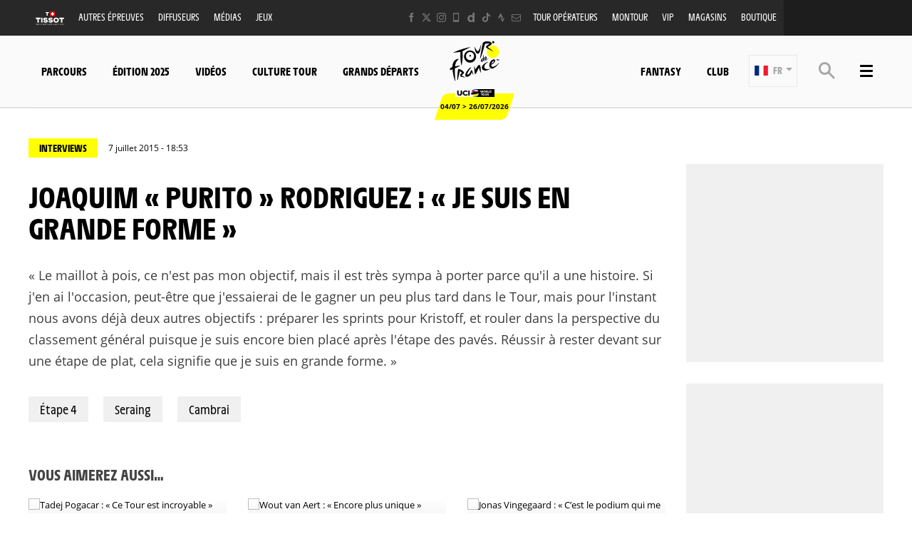

--- FILE ---
content_type: text/html; charset=UTF-8
request_url: https://www.letour.fr/fr/actus/2015/joaquim-purito-rodriguez-je-suis-en-grande-forme/1042749
body_size: 15022
content:
<!DOCTYPE html>
<html lang="fr">
<head>
    <meta charset="utf-8" />
    <title>Joaquim « Purito » Rodriguez : « Je suis en grande forme » - Tour de France 2026</title>
    <meta name="description" content="&laquo; Le maillot &agrave; pois, ce n'est pas mon objectif, mais il est tr&egrave;s sympa &agrave; porter parce qu'il a une histoire. Si j'en ai l'occasion, peut-&ecirc;tre que j'essaierai de " />
<meta name="viewport" content="width=device-width, initial-scale=1" />
<meta name="image" content="https://www.letour.fr/img/global/logo.png" />
<meta name="lang" content="fr" />
<meta name="race" content="tdf" />
<meta name="year" content="2026" />
<meta name="pageKey" content="actu::joaquim-purito-rodriguez-je-suis-en-grande-forme" />
<meta property="viewport" content="width=device-width, initial-scale=1, minimum-scale=1, maximum-scale=1, user-scalable=no" />
<meta property="og:image" content="https://www.letour.fr/img/global/logo-og.png" />
<meta property="og:type" content="article" />
<meta property="og:site-name" content="Tour de France 2026" />
<meta property="og:url" content="https://www.letour.fr/fr/actus/2015/joaquim-purito-rodriguez-je-suis-en-grande-forme/1042749" />
<meta property="og:title" content="Joaquim &laquo; Purito &raquo; Rodriguez : &laquo; Je suis en grande forme &raquo; - Tour de France 2026" />
<meta property="og:description" content="&laquo; Le maillot &agrave; pois, ce n'est pas mon objectif, mais il est tr&egrave;s sympa &agrave; porter parce qu'il a une histoire. Si j'en ai l'occasion, peut-&ecirc;tre que j'essaierai de " />


            <link rel="icon" type="image/png" sizes="32x32" href="/favicon-32x32.png">
<link rel="icon" type="image/png" sizes="16x16" href="/favicon-16x16.png">
<link rel="shortcut icon" href="/favicon.ico" />
<link rel="apple-touch-icon" sizes="180x180" href="/apple-touch-icon.png" />
<meta name="apple-mobile-web-app-title" content="Tour de France" />
<link rel="manifest" href="/manifest.json" crossorigin="use-credentials"/>

    
    <!--[if lte IE 8]>
    <script src="http://html5shiv.googlecode.com/svn/trunk/html5.js"></script><![endif]-->

                <!-- Google Tag Manager -->
    <script>(function(w,d,s,l,i){w[l]=w[l]||[];w[l].push({'gtm.start':
                new Date().getTime(),event:'gtm.js'});var f=d.getElementsByTagName(s)[0],
            j=d.createElement(s),dl=l!='dataLayer'?'&l='+l:'';j.async=true;j.src=
            'https://www.googletagmanager.com/gtm.js?id='+i+dl;f.parentNode.insertBefore(j,f);
        })(window,document,'script','dataLayer','GTM-WN5XRZT');</script>
    <!-- End Google Tag Manager -->

    
    <script>
        var customEvents = {};
        window.fbAsyncInit = function () {
            // init the FB JS SDK

            FB.init({
                appId: 454906931320498,
                status: true,
                xfbml: true
            });
        };

        // Load the SDK asynchronously
        (function (d, s, id) {
            var js, fjs = d.getElementsByTagName(s)[0];
            if (d.getElementById(id)) {
                return;
            }
            js = d.createElement(s);
            js.id = id;
            js.src = "//connect.facebook.net/en_US/all.js";
            fjs.parentNode.insertBefore(js, fjs);
        }(document, 'script', 'facebook-jssdk'));

        function checkCookieForRedirect() {
            document.body.style.display = 'none';
            if (document.body.className.includes('hide-admin') && localStorage.getItem('_lang')) {
                localStorage.removeItem('_lang')
            }
            const lang = localStorage.getItem('_lang');
            if (/^\/[a-zA-Z]{2}(?:.+|$)/.test(window.location.pathname) && /^[a-zA-Z]{2}$/.test(lang)) {
                if (!(new RegExp('^\/' + lang + '(?:.+|$)')).test(window.location.pathname)) {
                    var link = document.querySelector('.header__lang__menu .nav__link[data-lang='+lang+']');
                    if (link) {
                        link = `${link.href}${window.location.search}`;
                        window.location.href = link;
                        return;
                    }
                }
            }
            document.body.style.display = 'block';
        }

        window.translations = {
            slidePrev: 'Slide précédente',
            slideNext: 'Slide suivante'
        };
    </script>

    <!--<link href="https://fonts.googleapis.com/css?family=Open+Sans:400,400i,600,600i,700,700i" rel="stylesheet">-->
            <link rel="preload" href="/dist/js/scripts.jquery.51e1d51.js" as="script">
        <link rel="preload" href="/dist/css/4.style.3b89dd1.css" as="style">
        <link rel="preload" href="/dist/css/11.style.876ad2c.css" as="style">
        <link rel="preload" href="/dist/css/8.style.7eb1170.css" as="style">
        <link rel="preload" href="/dist/js/scripts.vendor.876ad2c.js" as="script">
                    <link rel="preload" href="/dist/js/scripts.runtime.2e9a295.js" as="script">
            <link rel="preload" href="/dist/js/scripts.vendors.7423eaa.js" as="script">
                <link rel="preload" href="/dist/js/scripts.main.7eb1170.js" as="script">
        <link href="/dist/css/4.style.3b89dd1.css" rel="stylesheet">
        <link href="/dist/css/11.style.876ad2c.css" rel="stylesheet">
        <link href="/dist/css/8.style.7eb1170.css" rel="stylesheet">
            
            
<script>
    // Appel asynchrone au tag DFP
    var googletag = googletag || {};
    googletag.cmd = googletag.cmd || [];
    (function() {
        var gads = document.createElement("script");
        gads.async = true;
        gads.type = "text/javascript";
        var useSSL = "https:" == document.location.protocol;
        gads.src = (useSSL ? "https:" : "http:") + "//www.googletagservices.com/tag/js/gpt.js";
        var node =document.getElementsByTagName("script")[0];
        node.parentNode.insertBefore(gads, node);
    })();
    googletag.cmd.push(function() {

        var mp_bannierehaute = googletag.sizeMapping().
        addSize([0, 0], [[1, 1],[320, 50],[320, 100]]).
        addSize([728, 500], [[1, 1],[728, 90]]). // Tablet
        addSize([1000, 500], [[1, 1],[728, 90],[1000, 90],[1000, 250]]). // Desktop
        build();

        var AdUnit = '/366560878/ASO/TOUR-DE-FRANCE';
        googletag.defineSlot(AdUnit, [1, 1], 'dfp_banniere-haute').setTargeting('position', 'BANNIERE-HAUTE').defineSizeMapping(mp_bannierehaute).addService(googletag.pubads());
        googletag.defineSlot(AdUnit, [1, 1], 'dfp_banniere-basse').setTargeting('position', 'BANNIERE-BASSE').defineSizeMapping(mp_bannierehaute).addService(googletag.pubads());
        googletag.defineSlot(AdUnit, [1, 1], 'dfp_banniere-1').setTargeting('position', 'BANNIERE-1').defineSizeMapping(mp_bannierehaute).addService(googletag.pubads());
        googletag.defineSlot(AdUnit, [1, 1], 'dfp_banniere-2').setTargeting('position', 'BANNIERE-2').defineSizeMapping(mp_bannierehaute).addService(googletag.pubads());
        googletag.defineSlot(AdUnit, [1, 1], 'dfp_banniere-3').setTargeting('position', 'BANNIERE-3').defineSizeMapping(mp_bannierehaute).addService(googletag.pubads());
        googletag.defineSlot(AdUnit, [1, 1], 'dfp_banniere-cadet').setTargeting('position', 'BANNIERE-HAUTE').setTargeting('rubrique', 'cadet').defineSizeMapping(mp_bannierehaute).addService(googletag.pubads());
        googletag.defineSlot(AdUnit, [1, 1], 'dfp_banniere-jaune').setTargeting('position', 'BANNIERE-HAUTE').setTargeting('rubrique', 'maillotjaune').defineSizeMapping(mp_bannierehaute).addService(googletag.pubads());
        googletag.defineSlot(AdUnit, [1, 1], 'dfp_banniere-pois').setTargeting('position', 'BANNIERE-HAUTE').setTargeting('rubrique', 'maillotpois').defineSizeMapping(mp_bannierehaute).addService(googletag.pubads());
        googletag.defineSlot(AdUnit, [1, 1], 'dfp_banniere-vert').setTargeting('position', 'BANNIERE-HAUTE').setTargeting('rubrique', 'maillotvert').defineSizeMapping(mp_bannierehaute).addService(googletag.pubads());
        googletag.defineSlot(AdUnit, [1, 1], 'dfp_banniere-blanc').setTargeting('position', 'BANNIERE-HAUTE').setTargeting('rubrique', 'maillotblanc').defineSizeMapping(mp_bannierehaute).addService(googletag.pubads());
        googletag.defineSlot(AdUnit, [1, 1], 'dfp_banniere-securite').setTargeting('position', 'BANNIERE-HAUTE').setTargeting('rubrique', 'securite').defineSizeMapping(mp_bannierehaute).addService(googletag.pubads());
        googletag.defineSlot(AdUnit, [1, 1], 'dfp_banniere-surlaroute').setTargeting('position', 'BANNIERE-HAUTE').setTargeting('rubrique', 'surlaroute').defineSizeMapping(mp_bannierehaute).addService(googletag.pubads());
        googletag.defineSlot(AdUnit, [[300,250]], 'dfp_pave-1').setTargeting('position', 'PAVE-1').addService(googletag.pubads());
        googletag.defineSlot(AdUnit, [[300,250]], 'dfp_pave-2').setTargeting('position', 'PAVE-2').addService(googletag.pubads());
        googletag.defineSlot(AdUnit, [[300,250]], 'dfp_pave-3').setTargeting('position', 'PAVE-3').addService(googletag.pubads());
        googletag.defineSlot(AdUnit, [[300,250]], 'dfp_pave-4').setTargeting('position', 'PAVE-4').addService(googletag.pubads());
        googletag.defineSlot(AdUnit, [[300,250]], 'dfp_pave-5').setTargeting('position', 'PAVE-5').addService(googletag.pubads());
        googletag.defineSlot(AdUnit, [[300,250]], 'dfp_pave-6').setTargeting('position', 'PAVE-6').addService(googletag.pubads());
        googletag.defineSlot(AdUnit, [[300,250]], 'dfp_pave-7').setTargeting('position', 'PAVE-7').addService(googletag.pubads());
        googletag.defineSlot(AdUnit, [[300,250]], 'dfp_chronometreur').setTargeting('position', 'CHRONOMETREUR').addService(googletag.pubads());
        googletag.defineSlot(AdUnit, [[1,1]], 'dfp_background').setTargeting('position', 'BACKGROUND').addService(googletag.pubads());
        
        /* Capping */

        // set interstitiel if not capped
        (function() {
            const CAPPING_KEY = 'interstitielClosedAt';
            const CAPPING_DELAY = 60 * 60 * 1000;
            const ts = localStorage.getItem(CAPPING_KEY);
            const isCapped = ts && (Date.now() - parseInt(ts, 10) < CAPPING_DELAY);

            if (!isCapped) {
                googletag.defineOutOfPageSlot(AdUnit, 'dfp_interstitiel')
                  .setTargeting('position', 'INTERSTITIEL')
                  .addService(googletag.pubads());
            } else {
                console.log('[DFP] Interstitiel no loaded : capping ON');
            }
        })();

        // set capping event on close
        document.body.addEventListener('click', function(event) {
            const close = event.target.closest('#croixFermee');
            if (close) {
                localStorage.setItem('interstitielClosedAt', Date.now().toString());
                console.log('[DFP] Interstitiel closed : capping saved');
            }
        });
        
        // Targeting key/value
        googletag.pubads().setTargeting('lang', 'FR');
        googletag.pubads().setTargeting('pagetype', 'DEFAULT');
                googletag.pubads().setTargeting('xtpage', ['actu', '[News]']);

        if (window.location.hash !== '') {
            googletag.pubads().setTargeting('preview', window.location.hash.replace('#',''));
        }
        
        // Targeting general
        googletag.pubads().collapseEmptyDivs(true);
        googletag.pubads().enableSingleRequest();
        // googletag.pubads().disableInitialLoad();
        googletag.enableServices();
    });
</script>


            
            
                        
    <link rel="alternate" hreflang="en" href="/en/news/2015?stage=4&amp;stageType=stage"/>
                        
    <link rel="alternate" hreflang="de" href="/de/aktuelles/2015?stage=4&amp;stageType=etappe"/>
                        
    <link rel="alternate" hreflang="es" href="/es/noticias/2015?stage=4&amp;stageType=etapa"/>

    
</head>
        
    <body class="news v2 has-bg has-breadcrumb is-piano-analytics has-timepeeker has-countdown"
data-countdown="2026/07/04 13:00:00" data-timezone="Europe/Paris"
data-cookie-referer="_page_alias_cycling_news_bundle_news"
    data-privacy="true"
data-analytics-site="259106"
data-analytics-page="actu::joaquim-purito-rodriguez-je-suis-en-grande-forme"
data-scripts-path="{&quot;login&quot;:&quot;\/asset\/login.js&quot;,&quot;livechat&quot;:&quot;\/dist\/js\/scripts.livechat.bbe1425.js&quot;}"
>

    
        <!-- Google Tag Manager (noscript) -->
    <noscript><iframe src="https://www.googletagmanager.com/ns.html?id=GTM-WN5XRZT"
                      height="0" width="0" style="display:none;visibility:hidden"></iframe></noscript>
    <!-- End Google Tag Manager (noscript) -->


                 




<script>
    if (localStorage.getItem('appBannerClosedAt')) {
        document.body.classList.add('hide-app-banner');
    }
</script>

<div id="app-download-banner"
     class="app-banner"
     data-ios-store="https://apps.apple.com/fr/app/tour-de-france-by-%C5%A1koda/id1528742741"
     data-android-store="https://play.google.com/store/apps/details?id=com.aso.tdf2012int"
     data-ios-deep="tdf://home"
     data-android-deep="tdf://home"
    >
    <div class="app-banner__content">
        <button type="button" id="app-banner-close" class="app-banner__close" data-xtclick="app-banner::close" data-clicktype="A" aria-label="lab_app_banner_close">
            ✕
        </button>
        <div class="app-banner__logo">
            <img src="/img/global/logo@2x.png" alt="Logo de l&#039;app" class="app-banner__icon">
        </div>
        <div class="app-banner__text">
            <div class="app-banner__title">Téléchargez l&#039;application</div>
            <div class="app-banner__subtitle">Plongez au coeur du Tour de France</div>
        </div>
        <a href="#" id="app-banner-cta" class="app-banner__cta" data-xtclick="app-banner::open">
            Utiliser
        </a>
    </div>
</div>

<script>
    (function () {
        const BANNER_ID = 'app-download-banner';
        const CTA_ID = 'app-banner-cta';
        const CLOSE_ID = 'app-banner-close';
        const STORAGE_KEY = 'appBannerClosedAt';
        const HIDE_DAYS = 7; // ne pas réafficher pendant 7 jours après fermeture

        let IOS_APP_STORE_URL = '#';
        let ANDROID_PLAY_STORE_URL = '#';
        let IOS_DEEP_LINK_URL = '#';
        let ANDROID_DEEP_LINK_URL = '#';

        function isMobile() {
            const ua = navigator.userAgent || navigator.vendor || window.opera;
            return /android|iphone|ipad|ipod/i.test(ua);
        }

        function isIOS() {
            const ua = navigator.userAgent || navigator.vendor || window.opera;
            return /iphone|ipad|ipod/i.test(ua);
        }

        function isAndroid() {
            const ua = navigator.userAgent || navigator.vendor || window.opera;
            return /android/i.test(ua);
        }

        function hasRecentlyClosed() {
            try {
                const value = localStorage.getItem(STORAGE_KEY);
                if (!value) return false;
                const closedAt = parseInt(value, 10);
                if (Number.isNaN(closedAt)) return false;

                const now = Date.now();
                const diffMs = now - closedAt;
                const diffDays = diffMs / (1000 * 60 * 60 * 24);
                return diffDays < HIDE_DAYS;
            } catch (e) {
                return false;
            }
        }

        function rememberClose() {
            try {
                localStorage.setItem(STORAGE_KEY, Date.now().toString());
            } catch (e) {
                // ignore
            }
        }

        function openAppOrStore(os) {
            let deepLink, storeUrl;

            if (os === 'ios') {
                deepLink = IOS_DEEP_LINK_URL;
                storeUrl = IOS_APP_STORE_URL;
            } else if (os === 'android') {
                deepLink = ANDROID_DEEP_LINK_URL;
                storeUrl = ANDROID_PLAY_STORE_URL;
            } else {
                // fallback générique : si jamais on est sur un device exotique
                window.location.href = IOS_APP_STORE_URL;
                return;
            }

            const now = Date.now();
            let didChangeVisibility = false;

            const onVisibilityChange = function () {
                if (document.hidden) {
                    didChangeVisibility = true;
                }
            };

            document.addEventListener('visibilitychange', onVisibilityChange);

            setTimeout(function () {
                document.removeEventListener('visibilitychange', onVisibilityChange);

                if (!didChangeVisibility && (Date.now() - now) < 2000) {
                    window.location.href = storeUrl;
                }
            }, 1500);

            window.location.href = deepLink;
        }

        function initBanner() {
            const banner = document.getElementById(BANNER_ID);
            const cta = document.getElementById(CTA_ID);
            const closeBtn = document.getElementById(CLOSE_ID);

            if (!banner || !cta || !closeBtn) return;

            // Si pas mobile : on masque le bandeau (il aura pu s'afficher en HTML/CSS de base)
            if (!isMobile()) {
                banner.classList.add('app-banner--hidden');
                return;
            }

            // Si l'utilisateur a déjà fermé la bannière récemment : on la masque
            if (hasRecentlyClosed()) {
                banner.classList.add('app-banner--hidden');
                return;
            }

            // (optionnel) Récupération des URLs via data-* si tu les as
            IOS_APP_STORE_URL = banner.dataset.iosStore || IOS_APP_STORE_URL;
            ANDROID_PLAY_STORE_URL = banner.dataset.androidStore || ANDROID_PLAY_STORE_URL;
            IOS_DEEP_LINK_URL = banner.dataset.iosDeep || IOS_DEEP_LINK_URL;
            ANDROID_DEEP_LINK_URL = banner.dataset.androidDeep || ANDROID_DEEP_LINK_URL;

            cta.addEventListener('click', function (event) {
                event.preventDefault();

                let os = null;
                if (isIOS()) os = 'ios';
                else if (isAndroid()) os = 'android';

                // dataLayer.push({ event: 'app_banner_click', os: os });

                openAppOrStore(os);
            });

            closeBtn.addEventListener('click', function () {
                banner.classList.add('app-banner--hidden');
                rememberClose();
            });

            // Plus besoin de gérer aria-hidden ici
            // La bannière est déjà visible par défaut,
            // et on ne fait qu'ajouter la classe hidden si besoin.
        }

        if (document.readyState === 'complete' || document.readyState === 'interactive') {
            initBanner();
        } else {
            document.addEventListener('DOMContentLoaded', initBanner);
        }
    })();
</script>


    



    



<div class="grid-container">
                            

<div class="menu js-menu" data-sidebar-type="menu">
    <div class="menu-container">
        <div class="menu-container__content js-menu-overlay">
                    </div>
        <div class="menu-container__right-panel">
            <div class="close-menu js-menu-close" data-xtclick="sidebar::menu::button::close" data-clicktype="A">
                <span class="icon icon--close"></span>
            </div>

                        <div class="js-empty hiding--sm">
                <div class="navigation">
                                    <div class="navigation__login js-burger-container"></div>
                                                    
<form role="search" action="/fr/rechercher/*query*" method="GET" class="nav__search__form search">
    <a role="button" aria-label="Recherche" class="nav__search__icon js-btn-search icon icon--search" href="#" data-xtclick="header-top::nav-search::search" data-clicktype="A"></a>
    <input class="nav__search__input" role="searchbox" aria-label="Saisissez votre recherche" type="text" name="q" placeholder="Recherche">
</form>
                                </div>
                <div class="burgerMenu__section">
                    <div class="header__navigation" role="navigation">
                                                        <nav class="navigation">
        <ul class="accordion">
            <li class="item">
                <a class="nav nav__link--club js-nav-item" href="https://www.letour.fr/fr/club" target="_self" data-xtclick="header::navigation::club::mobile" data-clicktype="N">
                    Club
                </a>
            </li>
            <li class="item">
                <a class="nav nav__link--fantasy js-nav-item" href="https://fantasybytissot.letour.fr/#/welcome" target="_self" data-xtclick="header::navigation::fantasy::mobile" data-clicktype="N">
                    Fantasy
                </a>
            </li>
                                        
                
                                                    
                                                                <li class="dropdown item js-dropdown-subnav">
    <a class="nav js-dropdown" data-toggle="dropdown" id="menu-nav-route-mobile" aria-haspopup="true" role="button" data-target="dropdown-route-mobile" href="/fr/parcours-general" data-xtclick="header::navigation::parcours" data-clicktype="A">
        Parcours
        <span class="icon icon--cancel"></span>
    </a>
    </li>
                            
                
                                                    
                                                                        <li class="item">
    <a class="nav js-sub-menu" href="#edition-2025" data-xtclick="header::navigation::edition-2025" data-clicktype="A">
        Édition 2025
        <span class="icon icon--cancel"></span>
    </a>
            <div class="subMenu">
                            <a href="/fr/vainqueur-etape-tdf-2025" class="sub-nav">Vainqueurs d&#039;étapes</a>
                            <a href="/fr/galerie-video/revivez-ledition-2025" class="sub-nav">Vidéos</a>
                    </div>
    </li>
                            
                
                                                    
                                                                        <li class="item">
    <a class="nav js-nav-item" href="/fr/videos" target="_self" data-xtclick="header::navigation::videos" data-clicktype="N">
        Vidéos
        
    </a>
    </li>
                            
                
                                                    
                                                                        <li class="item">
    <a class="nav js-sub-menu" href="#culture-tour" data-xtclick="header::navigation::culture-tour" data-clicktype="A">
        Culture Tour
        <span class="icon icon--cancel"></span>
    </a>
            <div class="subMenu">
                            <a href="/fr/actus" class="sub-nav">Actus</a>
                            <a href="https://www.letour.fr/fr/la-course/grands-departs" class="sub-nav">Grands Départs</a>
                            <a href="/fr/la-course/enjeux-sportifs" class="sub-nav">Enjeux sportifs</a>
                            <a href="/fr/histoire-du-tour" class="sub-nav">Histoire du Tour</a>
                            <a href="/fr/histoire" class="sub-nav">Tous les classements</a>
                            <a href="/fr/nos-engagements" class="sub-nav">Engagements</a>
                            <a href="/fr/les-maillots-du-tour" class="sub-nav">Maillots du Tour</a>
                            <a href="/fr/collection-maillot-jaune-v2" class="sub-nav">Collection &quot;Maillot Jaune</a>
                            <a href="/fr/la-course/chiffres-cles" class="sub-nav">Chiffres clés</a>
                            <a href="/fr/la-course/continental" class="sub-nav">Sécurité</a>
                            <a href="/fr/partenaires" class="sub-nav">Partenaires</a>
                    </div>
    </li>
                            
                
                                                    
                                                                        <li class="item">
    <a class="nav js-nav-item" href="/fr/la-course/grands-departs" target="_self" data-xtclick="header::navigation::grands-departs" data-clicktype="N">
        Grands départs
        
    </a>
    </li>
                    </ul>
    </nav>
            
                                                                            
    
<div id="19e53b82a3dc0e3c7cbea1f8cd6a6b5e7">
        
        <script>
            (function() {
                var trigger = function(){
                    var xhttp = new XMLHttpRequest();
                    if (typeof asyncBlockWillLoad !== 'undefined') {
                        asyncBlockWillLoad('19e53b82a3dc0e3c7cbea1f8cd6a6b5e7', 'cycling_sport.block.service.stages_menu');
                    }
                    xhttp.onreadystatechange = function() {
                        if (this.readyState === 4 && this.status === 200) {
                            asyncBlockLoaded('19e53b82a3dc0e3c7cbea1f8cd6a6b5e7', 'cycling_sport.block.service.stages_menu', this.responseText);
                        }
                    };

                    xhttp.open("GET", "/fr/ajax-block/cycling_sport.block.service.stages_menu/%7B%22menu%22:%22route%22,%22isMobile%22:true%7D/72e4b3e3006185202cb08804067f9695", true);
                    xhttp.send();
                };
                                    var eventName = 'route-mobile';
                    var newEvent;
                    if (!customEvents[eventName]) {
                        newEvent = document.createEvent('Event');
                        newEvent.initEvent(eventName, true, true);
                        customEvents[eventName] = newEvent;
                    }
                    document.body.addEventListener(eventName, function() {
                        trigger();
                    });
                
            })()

        </script>
</div>

    
<div id="18e3016f6a29b382c9bc921a34b83d37a">
        
        <script>
            (function() {
                var trigger = function(){
                    var xhttp = new XMLHttpRequest();
                    if (typeof asyncBlockWillLoad !== 'undefined') {
                        asyncBlockWillLoad('18e3016f6a29b382c9bc921a34b83d37a', 'cycling_sport.block.service.teams');
                    }
                    xhttp.onreadystatechange = function() {
                        if (this.readyState === 4 && this.status === 200) {
                            asyncBlockLoaded('18e3016f6a29b382c9bc921a34b83d37a', 'cycling_sport.block.service.teams', this.responseText);
                        }
                    };

                    xhttp.open("GET", "/fr/ajax-block/cycling_sport.block.service.teams/%7B%22menu%22:%22teams%22,%22isMobile%22:true%7D/5e4ca06ae929d23ae335528a4cf81007", true);
                    xhttp.send();
                };
                                    var eventName = 'teams-mobile';
                    var newEvent;
                    if (!customEvents[eventName]) {
                        newEvent = document.createEvent('Event');
                        newEvent.initEvent(eventName, true, true);
                        customEvents[eventName] = newEvent;
                    }
                    document.body.addEventListener(eventName, function() {
                        trigger();
                    });
                
            })()

        </script>
</div>

    
<div id="1c89db1c4f76750022f6de9ba7d8687ce">
        
        <script>
            (function() {
                var trigger = function(){
                    var xhttp = new XMLHttpRequest();
                    if (typeof asyncBlockWillLoad !== 'undefined') {
                        asyncBlockWillLoad('1c89db1c4f76750022f6de9ba7d8687ce', 'cycling_sport.block.service.stages_menu');
                    }
                    xhttp.onreadystatechange = function() {
                        if (this.readyState === 4 && this.status === 200) {
                            asyncBlockLoaded('1c89db1c4f76750022f6de9ba7d8687ce', 'cycling_sport.block.service.stages_menu', this.responseText);
                        }
                    };

                    xhttp.open("GET", "/fr/ajax-block/cycling_sport.block.service.stages_menu/%7B%22menu%22:%22tourism%22,%22isMobile%22:true%7D/a471ae73548f3811b3d7fad0a0c4500b", true);
                    xhttp.send();
                };
                                    var eventName = 'tourism-mobile';
                    var newEvent;
                    if (!customEvents[eventName]) {
                        newEvent = document.createEvent('Event');
                        newEvent.initEvent(eventName, true, true);
                        customEvents[eventName] = newEvent;
                    }
                    document.body.addEventListener(eventName, function() {
                        trigger();
                    });
                
            })()

        </script>
</div>

                                            </div>
                </div>
            </div>

            

    <nav class="navigation">
        <ul class="accordion">
                                                                                <li class="item">
                    <a href="/fr/actus" class="nav">
                        Actus
                                            </a>
                                    </li>
                                                                                <li class="item">
                    <a href="/fr/videos" class="nav">
                        Vidéos
                                            </a>
                                    </li>
                                                                                <li class="item">
                    <a href="/fr/home-galerie" class="nav">
                        Photos
                                            </a>
                                    </li>
                                                                                <li class="item">
                    <a href="/fr/data" class="nav">
                        Data du jour
                                            </a>
                                    </li>
                                                                                <li class="item">
                    <a href="/fr/venez-sur-le-tour" class="nav">
                        Venez sur le Tour
                                            </a>
                                    </li>
                                                                                <li class="item">
                    <a href="/fr/diffuseurs" class="nav">
                        Diffusions TV
                                            </a>
                                    </li>
                                                                                <li class="item">
                    <a href="/fr/conseils-pratique-du-velo" class="nav">
                        Tous à vélo
                                            </a>
                                    </li>
                                                                                <li class="item">
                    <a href="#culture-tour" class="nav js-sub-menu">
                        Culture Tour
                                                    <span class="icon icon--cancel"></span>
                                            </a>
                                            <div class="subMenu">
                                                            <a href="/fr/la-course/enjeux-sportifs" class="sub-nav">Enjeux sportifs</a>
                                                            <a href="/fr/histoire" class="sub-nav">Histoire</a>
                                                            <a href="/fr/la-course/chiffres-cles" class="sub-nav">Chiffres clés</a>
                                                            <a href="/fr/histoire" class="sub-nav">Tous les classements</a>
                                                            <a href="/fr/la-course/continental" class="sub-nav">Sécurité</a>
                                                    </div>
                                    </li>
                                                                                <li class="item">
                    <a href="/fr/nos-engagements" class="nav">
                        Nos engagements
                                            </a>
                                    </li>
                                                                                <li class="item">
                    <a href="#edition-2025" class="nav js-sub-menu">
                        Édition 2025
                                                    <span class="icon icon--cancel"></span>
                                            </a>
                                            <div class="subMenu">
                                                            <a href="/fr/vainqueur-etape-tdf-2025" class="sub-nav">Vainqueurs d&#039;étapes</a>
                                                            <a href="/fr/galerie-video/revivez-ledition-2025" class="sub-nav">Vidéos</a>
                                                    </div>
                                    </li>
                                                                                <li class="item">
                    <a href="/fr/partenaires" class="nav">
                        Partenaires
                                            </a>
                                    </li>
                                                                                <li class="item">
                    <a href="/fr/offre-tdf-point-de-vente" class="nav">
                        Magasins officiels
                                            </a>
                                    </li>
                                                                                <li class="item">
                    <a href="/fr/collection-maillot-jaune-v2" class="nav">
                        Collection Maillot Jaune
                                            </a>
                                    </li>
                                                                                <li class="item">
                    <a href="/fr/applications-mobiles" class="nav">
                        Application mobile
                                            </a>
                                    </li>
                    </ul>
    </nav>



            <div class="burgerMenu__section js-empty hiding--sm">
                                    
<nav class="navigation">
    <div class="header-top-container__menu-1">
                <a href="https://www.tissotwatches.com/en-en/collection/selections/cycling.html?utm_source=fantasybytissot.letour.fr&amp;utm_medium=countdown&amp;utm_campaign=int_tour_de_france" class="btn-menu nav__link logo-tissot btn-hover-primary">
            <img alt="" class="header__sponsor__img"
             src="/img/global/logo-timekeeper.svg">
        </a>
    
                    <ul class="accordion">
                                                                                                                                                
<li class="dropdown item js-dropdown-subnav"><a class="nav js-dropdown link-1" id="top-item-otherRaces-mobile" data-toggle="dropdown" aria-haspopup="true" role="button"  data-target="dropdown-top-otherRaces-mobile" href="#" data-xtclick="header::navigation::autres-epreuves" data-clicktype="A" >
            Autres épreuves
                        <span class="icon icon--cancel"></span></a></li>                                                                                                                                                    
<li class="item"><a class="js-connect nav link-2" href="https://www.letour.fr/fr/diffuseurs" target="_self" data-xtclick="header::navigation::diffuseurs" data-clicktype="N" >
            Diffuseurs
                        
        </a></li>                                                                                                                                                    
<li class="item"><a class="js-connect nav link-3" href="https://www.letour.fr/fr/espace-medias" target="_self" data-xtclick="header::navigation::medias" data-clicktype="N" >
            Médias
                        
        </a></li>                                                                                                                                                    
<li class="dropdown item js-dropdown-subnav"><a class="nav js-dropdown link-4" id="top-item-games-mobile" data-toggle="dropdown" aria-haspopup="true" role="button"  data-target="dropdown-top-games-mobile" href="#" data-xtclick="header::navigation::jeux" data-clicktype="A" >
            Jeux
                        <span class="icon icon--cancel"></span></a></li>                                                                                                                                                    
<li class="item"><a class="js-connect nav link-5" href="https://www.letour.fr/fr/voyagistes-officiels" target="_self" data-xtclick="header::navigation::tour-operateurs" data-clicktype="N" >
            Tour opérateurs
                        
        </a></li>                                                                                                                                                    
<li class="item"><a class="js-connect nav link-6" href="/fr/montour" target="_self" data-xtclick="header::navigation::montour" data-clicktype="N" >
            MonTour
                        
        </a></li>                                                                                                                                                    
<li class="item"><a class="js-connect nav link-7" href="/fr/programmes-vip" target="_self" data-xtclick="header::navigation::vip" data-clicktype="N" >
            VIP
                        
        </a></li>                                                                                                                                                    
<li class="item"><a class="js-connect nav link-8" href="/fr/offre-tdf-point-de-vente" target="_self" data-xtclick="header::navigation::magasins" data-clicktype="N" >
            Magasins
                        
        </a></li>                                                                                                                                                    
<li class="item"><a class="js-connect nav link-9" href="https://boutique.letour.fr/fr/?_s=bm-psc-letour-prtsite-storenavlink-fre-dh" target="1" data-xtclick="header::navigation::boutique" data-clicktype="N" >
            Boutique
                        
        </a></li>                                                </ul>
            </div>
</nav>

                                                                        
<div id="1459d1241014a91fee221cf6f684891d0">
        
        <script>
            (function() {
                var trigger = function(){
                    var xhttp = new XMLHttpRequest();
                    if (typeof asyncBlockWillLoad !== 'undefined') {
                        asyncBlockWillLoad('1459d1241014a91fee221cf6f684891d0', 'core_other_event.block.service.other_events');
                    }
                    xhttp.onreadystatechange = function() {
                        if (this.readyState === 4 && this.status === 200) {
                            asyncBlockLoaded('1459d1241014a91fee221cf6f684891d0', 'core_other_event.block.service.other_events', this.responseText);
                        }
                    };

                    xhttp.open("GET", "/fr/ajax-block/core_other_event.block.service.other_events/%7B%22isMobile%22:true%7D/3592c44c60ff48433d98e369c1743fe1", true);
                    xhttp.send();
                };
                                    var eventName = 'otherRaces-mobile';
                    var newEvent;
                    if (!customEvents[eventName]) {
                        newEvent = document.createEvent('Event');
                        newEvent.initEvent(eventName, true, true);
                        customEvents[eventName] = newEvent;
                    }
                    document.body.addEventListener(eventName, function() {
                        trigger();
                    });
                
            })()

        </script>
</div>
                                                                                                                                                                
<div class="dropdown__menu dropdown__menu--otherRaces subnav is-on-burger flexbox js-dropdown-menu"
     aria-labelledby="top-item-games-mobile"
     data-target="dropdown-top-games-mobile">
    <div class="subnav__header flexbox__header">
        <a class="burgerButton burgerButton--prev is-ibl" role="button">
            <i class="icon icon--left"></i>        </a>
        <h2 class="subnav__title is-ibl">Jeux officiels</h2>
    </div>
    <div class="games subnavTabs flexbox js-tabs-wrapper">
        <div class="container flexbox__container js-scroll-watcher">
            <div class="row">
                                    <ul class="clearfix subnav__races">
                        <li class="hidingBar hidingBar--left"></li>
                        <li class="hidingBar hidingBar--bottom"></li>
                                                                                                            <li class="subnav__races__item">
                                <a href="https://www.letour.fr/fr/etour-de-france-avec-lcl"
                                   class="subnav__races__link"
                                   target="_blank"
                                   data-xtclick="subnav-games::subnav-games-item::etour-de-france-avec-lcl"
                                   data-clicktype="N">
                                    <span class="subnav__races__logo">
                                        <img alt="eTOUR DE FRANCE AVEC LCL" class="lazyItem subnav__races__img js-lazy" src="[data-uri]" data-src="/img/dyn/partners/page-logo/etour-de-france-avec-lcl_sm.png?update=1750425134aUp|/img/dyn/partners/page-logo/etour-de-france-avec-lcl_sm@2x.png?update=1750425134aUp">
                                    </span>
                                    <span class="subnav__races__name">
                                        eTOUR DE FRANCE AVEC LCL
                                    </span>
                                </a>
                            </li>
                                                                                                            <li class="subnav__races__item">
                                <a href="https://www.letour.fr/fr/jeu-video-le-tour-de-france"
                                   class="subnav__races__link"
                                   target="_blank"
                                   data-xtclick="subnav-games::subnav-games-item::jeux-videos-tour-de-france-2025-pc-xbox-serie-ps5"
                                   data-clicktype="N">
                                    <span class="subnav__races__logo">
                                        <img alt="Jeux vidéos Tour de France 2025 (PC, XBOX SERIE &amp; PS5)" class="lazyItem subnav__races__img js-lazy" src="[data-uri]" data-src="/img/dyn/partners/page-logo/jeux-videos-tour-de-france-2025-pc-xbox-serie-ps5_sm.png?update=1748956347aUp|/img/dyn/partners/page-logo/jeux-videos-tour-de-france-2025-pc-xbox-serie-ps5_sm@2x.png?update=1748956347aUp">
                                    </span>
                                    <span class="subnav__races__name">
                                        Jeux vidéos Tour de France 2025 (PC, XBOX SERIE &amp; PS5)
                                    </span>
                                </a>
                            </li>
                                                                                                            <li class="subnav__races__item">
                                <a href="/fr/jeu-video-pro-cycling-manager"
                                   class="subnav__races__link"
                                   target="_blank"
                                   data-xtclick="subnav-games::subnav-games-item::pro-cycling-manager-2024-pc"
                                   data-clicktype="N">
                                    <span class="subnav__races__logo">
                                        <img alt="PRO CYCLING MANAGER 2025 (PC)" class="lazyItem subnav__races__img js-lazy" src="[data-uri]" data-src="/img/dyn/partners/page-logo/pro-cycling-manager-2024-pc_sm.png?update=1748956461aUp|/img/dyn/partners/page-logo/pro-cycling-manager-2024-pc_sm@2x.png?update=1748956461aUp">
                                    </span>
                                    <span class="subnav__races__name">
                                        PRO CYCLING MANAGER 2025 (PC)
                                    </span>
                                </a>
                            </li>
                                                                                                            <li class="subnav__races__item">
                                <a href="https://fantasybytissot.letour.fr/"
                                   class="subnav__races__link"
                                   target="_blank"
                                   data-xtclick="subnav-games::subnav-games-item::fantasy-by-tissot"
                                   data-clicktype="N">
                                    <span class="subnav__races__logo">
                                        <img alt="Fantasy by Tissot" class="lazyItem subnav__races__img js-lazy" src="[data-uri]" data-src="/img/dyn/partners/page-logo/fantasy-by-tissot_sm.png?update=1624297027aUp|/img/dyn/partners/page-logo/fantasy-by-tissot_sm@2x.png?update=1624297027aUp">
                                    </span>
                                    <span class="subnav__races__name">
                                        Fantasy by Tissot
                                    </span>
                                </a>
                            </li>
                                                                                                            <li class="subnav__races__item">
                                <a href="https://www.letour.fr/fr/jeux-pc-console/tour-de-france-cycling-legends-jeu-officiel"
                                   class="subnav__races__link"
                                   target="_blank"
                                   data-xtclick="subnav-games::subnav-games-item::tour-de-france-cycling-legends"
                                   data-clicktype="N">
                                    <span class="subnav__races__logo">
                                        <img alt="Cycling Legends (iOS, Android) - Jeu mobile officiel" class="lazyItem subnav__races__img js-lazy" src="[data-uri]" data-src="/img/dyn/partners/page-logo/tour-de-france-cycling-legends_sm.png?update=1719231112aUp|/img/dyn/partners/page-logo/tour-de-france-cycling-legends_sm@2x.png?update=1719231112aUp">
                                    </span>
                                    <span class="subnav__races__name">
                                        Cycling Legends (iOS, Android) - Jeu mobile officiel
                                    </span>
                                </a>
                            </li>
                                            </ul>
                            </div>
        </div>
    </div>
</div>
                                                                                                                                                                                                                                                    
                            </div>

            <div class="menu-footer">
                                
<div class="social">
    </div>

            </div>
        </div>
    </div>
    <script>
        if (window.innerWidth > 767) {
            var $headerTopMenu = document.getElementsByClassName('js-menu')[0];
            if (typeof($headerTopMenu) != 'undefined' && $headerTopMenu != null) {
                for (var i = 0; i < 3; i++) {
                    var $jsEmptyElt = $headerTopMenu.getElementsByClassName('js-empty')[i];
                    if (typeof($jsEmptyElt) != 'undefined' && $jsEmptyElt != null) {
                        $jsEmptyElt.innerHTML = '';
                    }
                }
            }
        }
    </script>
</div>

            <div class="header js-header">
                

<div class="header-top header__secondary" id="header-top-menu"><div class="header-top-container js-empty"><div class="header-top-container__menu-1"><a href="https://www.tissotwatches.com/en-en/collection/selections/cycling.html?utm_source=fantasybytissot.letour.fr&amp;utm_medium=countdown&amp;utm_campaign=int_tour_de_france" class="btn-menu nav__link logo-tissot btn-hover-primary"><img alt="" class="header__sponsor__img"
             src="/img/global/logo-timekeeper.svg"></a><div class="dropdown nav__item js-dropdown-subnav"><a class="js-connect js-dropdown nav__link btn-hover-primary  link-0" id="top-item-otherRaces" data-toggle="dropdown" aria-haspopup="true" role="button"  data-target="dropdown-top-otherRaces" href="#" data-xtclick="header::navigation::autres-epreuves" data-clicktype="A">
                        Autres épreuves
                                </a></div><div class="nav__item"><a class="js-connect nav__link btn-hover-primary link-1" href="https://www.letour.fr/fr/diffuseurs" target="_self" data-xtclick="header::navigation::diffuseurs" data-clicktype="N">
                        Diffuseurs
                                </a></div><div class="nav__item"><a class="js-connect nav__link btn-hover-primary link-2" href="https://www.letour.fr/fr/espace-medias" target="_self" data-xtclick="header::navigation::medias" data-clicktype="N">
                        Médias
                                </a></div><div class="dropdown nav__item js-dropdown-subnav"><a class="js-connect js-dropdown nav__link btn-hover-primary  link-3" id="top-item-games" data-toggle="dropdown" aria-haspopup="true" role="button"  data-target="dropdown-top-games" href="#" data-xtclick="header::navigation::jeux" data-clicktype="A">
                        Jeux
                                </a></div></div><div class="header-top-container__menu-2"><div class="nav__item"><a class="js-connect nav__link btn-hover-primary link-1" href="https://www.letour.fr/fr/voyagistes-officiels" target="_self" data-xtclick="header::navigation::tour-operateurs" data-clicktype="N">
                        Tour opérateurs
                                </a></div><div class="nav__item"><a class="js-connect nav__link btn-hover-primary link-2" href="/fr/montour" target="_self" data-xtclick="header::navigation::montour" data-clicktype="N">
                        MonTour
                                </a></div><div class="nav__item"><a class="js-connect nav__link btn-hover-primary link-3" href="/fr/programmes-vip" target="_self" data-xtclick="header::navigation::vip" data-clicktype="N">
                        VIP
                                </a></div><div class="nav__item"><a class="js-connect nav__link btn-hover-primary link-4" href="/fr/offre-tdf-point-de-vente" target="_self" data-xtclick="header::navigation::magasins" data-clicktype="N">
                        Magasins
                                </a></div><div class="nav__item"><a class="js-connect nav__link btn-hover-primary link-5" href="https://boutique.letour.fr/fr/?_s=bm-psc-letour-prtsite-storenavlink-fre-dh" target="1" data-xtclick="header::navigation::boutique" data-clicktype="N">
                        Boutique
                                </a></div><div class="nav__item nav__item--account js-top-container"></div></div><div class="header-top-container__social"><a href="http://www.facebook.com/letour"
               aria-label="Facebook: Ouvrir dans une nouvelle fenêtre"
                                    target="_blank"
                               class="icon icon--facebook" data-xtclick="header-top::header-social::facebook" data-clicktype="N"></a><a href="https://www.twitter.com/letour"
               aria-label="Twitter: Ouvrir dans une nouvelle fenêtre"
                                    target="_blank"
                               class="icon icon--twitter" data-xtclick="header-top::header-social::twitter" data-clicktype="N"></a><a href="https://www.instagram.com/letourdefrance"
               aria-label="Instagram: Ouvrir dans une nouvelle fenêtre"
                                    target="_blank"
                               class="icon icon--instagram" data-xtclick="header-top::header-social::instagram" data-clicktype="N"></a><a href="http://www.letour.fr/fr/applications-mobiles"
               aria-label="Phone: Ouvrir dans une nouvelle fenêtre"
                                    target="_blank"
                               class="icon icon--phone" data-xtclick="header-top::header-social::phone" data-clicktype="N"></a><a href="https://www.dailymotion.com/tourdefrance"
               aria-label="Dailymotion: Ouvrir dans une nouvelle fenêtre"
                                    target="_blank"
                               class="icon icon--dailymotion" data-xtclick="header-top::header-social::dailymotion" data-clicktype="N"></a><a href="https://www.tiktok.com/@letourdefrance?"
               aria-label="TikTok: Ouvrir dans une nouvelle fenêtre"
                                    target="_blank"
                               class="icon icon--tiktok" data-xtclick="header-top::header-social::tiktok" data-clicktype="N"></a><a href="https://www.strava.com/clubs/letour"
               aria-label="Strava: Ouvrir dans une nouvelle fenêtre"
                                    target="_blank"
                               class="icon icon--strava" data-xtclick="header-top::header-social::strava" data-clicktype="N"></a><a href="https://www.letour.fr/fr/mon-profil#personal_consents"
               aria-label="Newsletter: Ouvrir dans une nouvelle fenêtre"
                                    target="_blank"
                               class="icon icon--newsletter" data-xtclick="header-top::header-social::newsletter" data-clicktype="N"></a></div></div><div class="js-empty"><div id="17caf18dcefa35e66d53da4005beb40f6"><script>
            (function() {
                var trigger = function(){
                    var xhttp = new XMLHttpRequest();
                    if (typeof asyncBlockWillLoad !== 'undefined') {
                        asyncBlockWillLoad('17caf18dcefa35e66d53da4005beb40f6', 'core_other_event.block.service.other_events');
                    }
                    xhttp.onreadystatechange = function() {
                        if (this.readyState === 4 && this.status === 200) {
                            asyncBlockLoaded('17caf18dcefa35e66d53da4005beb40f6', 'core_other_event.block.service.other_events', this.responseText);
                        }
                    };

                    xhttp.open("GET", "/fr/ajax-block/core_other_event.block.service.other_events/%5B%5D/f858ac6f79f9db5808b30df7c43acb51", true);
                    xhttp.send();
                };
                                    var eventName = 'otherRaces';
                    var newEvent;
                    if (!customEvents[eventName]) {
                        newEvent = document.createEvent('Event');
                        newEvent.initEvent(eventName, true, true);
                        customEvents[eventName] = newEvent;
                    }
                    document.body.addEventListener(eventName, function() {
                        trigger();
                    });
                
            })()

        </script></div><div class="dropdown__menu dropdown__menu--otherRaces subnav is-on-nav flexbox js-dropdown-menu"
     aria-labelledby="top-item-games"
     data-target="dropdown-top-games"><div class="subnav__header flexbox__header"><a class="burgerButton burgerButton--prev is-ibl" role="button"><i class="icon icon--left"></i></a><h2 class="subnav__title is-ibl">Jeux officiels</h2></div><div class="games subnavTabs flexbox js-tabs-wrapper"><div class="container flexbox__container js-scroll-watcher"><div class="row"><ul class="clearfix subnav__races"><li class="hidingBar hidingBar--left"></li><li class="hidingBar hidingBar--bottom"></li><li class="subnav__races__item"><a href="https://www.letour.fr/fr/etour-de-france-avec-lcl"
                                   class="subnav__races__link"
                                   target="_blank"
                                   data-xtclick="subnav-games::subnav-games-item::etour-de-france-avec-lcl"
                                   data-clicktype="N"><span class="subnav__races__logo"><img alt="eTOUR DE FRANCE AVEC LCL" class="lazyItem subnav__races__img js-lazy" src="[data-uri]" data-src="/img/dyn/partners/page-logo/etour-de-france-avec-lcl_sm.png?update=1750425134aUp|/img/dyn/partners/page-logo/etour-de-france-avec-lcl_sm@2x.png?update=1750425134aUp"></span><span class="subnav__races__name">
                                        eTOUR DE FRANCE AVEC LCL
                                    </span></a></li><li class="subnav__races__item"><a href="https://www.letour.fr/fr/jeu-video-le-tour-de-france"
                                   class="subnav__races__link"
                                   target="_blank"
                                   data-xtclick="subnav-games::subnav-games-item::jeux-videos-tour-de-france-2025-pc-xbox-serie-ps5"
                                   data-clicktype="N"><span class="subnav__races__logo"><img alt="Jeux vidéos Tour de France 2025 (PC, XBOX SERIE &amp; PS5)" class="lazyItem subnav__races__img js-lazy" src="[data-uri]" data-src="/img/dyn/partners/page-logo/jeux-videos-tour-de-france-2025-pc-xbox-serie-ps5_sm.png?update=1748956347aUp|/img/dyn/partners/page-logo/jeux-videos-tour-de-france-2025-pc-xbox-serie-ps5_sm@2x.png?update=1748956347aUp"></span><span class="subnav__races__name">
                                        Jeux vidéos Tour de France 2025 (PC, XBOX SERIE &amp; PS5)
                                    </span></a></li><li class="subnav__races__item"><a href="/fr/jeu-video-pro-cycling-manager"
                                   class="subnav__races__link"
                                   target="_blank"
                                   data-xtclick="subnav-games::subnav-games-item::pro-cycling-manager-2024-pc"
                                   data-clicktype="N"><span class="subnav__races__logo"><img alt="PRO CYCLING MANAGER 2025 (PC)" class="lazyItem subnav__races__img js-lazy" src="[data-uri]" data-src="/img/dyn/partners/page-logo/pro-cycling-manager-2024-pc_sm.png?update=1748956461aUp|/img/dyn/partners/page-logo/pro-cycling-manager-2024-pc_sm@2x.png?update=1748956461aUp"></span><span class="subnav__races__name">
                                        PRO CYCLING MANAGER 2025 (PC)
                                    </span></a></li><li class="subnav__races__item"><a href="https://fantasybytissot.letour.fr/"
                                   class="subnav__races__link"
                                   target="_blank"
                                   data-xtclick="subnav-games::subnav-games-item::fantasy-by-tissot"
                                   data-clicktype="N"><span class="subnav__races__logo"><img alt="Fantasy by Tissot" class="lazyItem subnav__races__img js-lazy" src="[data-uri]" data-src="/img/dyn/partners/page-logo/fantasy-by-tissot_sm.png?update=1624297027aUp|/img/dyn/partners/page-logo/fantasy-by-tissot_sm@2x.png?update=1624297027aUp"></span><span class="subnav__races__name">
                                        Fantasy by Tissot
                                    </span></a></li><li class="subnav__races__item"><a href="https://www.letour.fr/fr/jeux-pc-console/tour-de-france-cycling-legends-jeu-officiel"
                                   class="subnav__races__link"
                                   target="_blank"
                                   data-xtclick="subnav-games::subnav-games-item::tour-de-france-cycling-legends"
                                   data-clicktype="N"><span class="subnav__races__logo"><img alt="Cycling Legends (iOS, Android) - Jeu mobile officiel" class="lazyItem subnav__races__img js-lazy" src="[data-uri]" data-src="/img/dyn/partners/page-logo/tour-de-france-cycling-legends_sm.png?update=1719231112aUp|/img/dyn/partners/page-logo/tour-de-france-cycling-legends_sm@2x.png?update=1719231112aUp"></span><span class="subnav__races__name">
                                        Cycling Legends (iOS, Android) - Jeu mobile officiel
                                    </span></a></li></ul></div></div></div></div></div><script>
        if (window.innerWidth < 768) {
            var $headerTopMenu = document.getElementById('header-top-menu');
            if (typeof($headerTopMenu) != 'undefined' && $headerTopMenu != null) {
                for (var i = 0; i < 3; i++) {
                    var $jsEmptyElt = $headerTopMenu.getElementsByClassName('js-empty')[i];
                    if (typeof($jsEmptyElt) != 'undefined' && $jsEmptyElt != null) {
                        $jsEmptyElt.innerHTML = '';
                    }
                }
            }
        }
    </script></div>
                <div class="header__navigation" id="header-menu">
    <div class="header-container">
        <div class="header-container__menu header-container__menu-1">
            <div class="btn btn-lg btn-menu btn-hamburger hamburger hamburger--elastic js-sidebar-btn" data-sidebar-type="menu" id="hamburger-mobile" data-xtclick="header::btn-burger::mobile" data-clicktype="A">
                                <span class="hamburger-box">
                    <span class="hamburger-inner"></span>
                </span>
                </button>
            </div>
            <div class="nav__item">
                <a class="nav__link nav__link--club btn-menu btn-hover-primary js-nav-item" href="https://www.letour.fr/fr/club" target="_self" data-xtclick="header::navigation::club::desktop">Club</a>
            </div>
            <div class="js-empty">
                                        <div class="nav__item js-dropdown-subnav"><a class="nav__link btn-menu btn-hover-primary js-dropdown" data-toggle="dropdown" id="menu-nav-route" aria-haspopup="true" role="button" data-target="dropdown-route" href="/fr/parcours-general" data-xtclick="header::navigation::parcours" data-clicktype="A">Parcours</a></div><div class="nav__item js-dropdown-subnav"><a class="nav__link btn-menu btn-hover-primary js-dropdown" data-toggle="dropdown" id="menu-nav-1" aria-haspopup="true" role="button" data-target="dropdown-1" href="#" data-xtclick="header::navigation::edition-2025" data-clicktype="A">Édition 2025</a></div><div class="nav__item"><a class="nav__link btn-menu btn-hover-primary js-nav-item" href="/fr/videos" target="_self" data-xtclick="header::navigation::videos" data-clicktype="N">Vidéos</a></div><div class="nav__item js-dropdown-subnav"><a class="nav__link btn-menu btn-hover-primary js-dropdown" data-toggle="dropdown" id="menu-nav-3" aria-haspopup="true" role="button" data-target="dropdown-3" href="/fr/actus" data-xtclick="header::navigation::culture-tour" data-clicktype="A">Culture Tour</a></div><div class="nav__item"><a class="nav__link btn-menu btn-hover-primary js-nav-item" href="/fr/la-course/grands-departs" target="_self" data-xtclick="header::navigation::grands-departs" data-clicktype="N">Grands départs</a></div>
                                    <div class="dropdown__menu subnav subnav--simple is-on-nav js-dropdown-menu flexbox" role="menu" aria-labelledby="menu-nav-1" data-target="dropdown-1">
                <div class="subnav__header flexbox__header">
                    <a class="burgerButton burgerButton--prev is-ibl" role="button">
                        <span class="burgerButton__bar burgerButton__bar--1"></span>
                        <span class="burgerButton__bar burgerButton__bar--3"></span>
                    </a>
                    <h2 class="subnav__title is-ibl">Édition 2025</h2>
                </div>
                <div class="container flexbox__container js-scroll-watcher">
                    <div class="row">
                        <ul class="list">
                                                            <li class="subnav__item">
                                    <a class="subnav__link" href="/fr/vainqueur-etape-tdf-2025" data-xtclick="dropdown-menu::subnav-link::vainqueurs-d-etapes" data-clicktype="N">Vainqueurs d&#039;étapes</a>
                                </li>
                                                            <li class="subnav__item">
                                    <a class="subnav__link" href="/fr/galerie-video/revivez-ledition-2025" data-xtclick="dropdown-menu::subnav-link::videos" data-clicktype="N">Vidéos</a>
                                </li>
                                                    </ul>
                    </div>
                </div>
            </div>
                                            <div class="dropdown__menu subnav subnav--simple is-on-nav js-dropdown-menu flexbox" role="menu" aria-labelledby="menu-nav-3" data-target="dropdown-3">
                <div class="subnav__header flexbox__header">
                    <a class="burgerButton burgerButton--prev is-ibl" role="button">
                        <span class="burgerButton__bar burgerButton__bar--1"></span>
                        <span class="burgerButton__bar burgerButton__bar--3"></span>
                    </a>
                    <h2 class="subnav__title is-ibl">Culture Tour</h2>
                </div>
                <div class="container flexbox__container js-scroll-watcher">
                    <div class="row">
                        <ul class="list">
                                                            <li class="subnav__item">
                                    <a class="subnav__link" href="/fr/actus" data-xtclick="dropdown-menu::subnav-link::actus" data-clicktype="N">Actus</a>
                                </li>
                                                            <li class="subnav__item">
                                    <a class="subnav__link" href="https://www.letour.fr/fr/la-course/grands-departs" data-xtclick="dropdown-menu::subnav-link::grands-departs" data-clicktype="N">Grands Départs</a>
                                </li>
                                                            <li class="subnav__item">
                                    <a class="subnav__link" href="/fr/la-course/enjeux-sportifs" data-xtclick="dropdown-menu::subnav-link::enjeux-sportifs" data-clicktype="N">Enjeux sportifs</a>
                                </li>
                                                            <li class="subnav__item">
                                    <a class="subnav__link" href="/fr/histoire-du-tour" data-xtclick="dropdown-menu::subnav-link::histoire-du-tour" data-clicktype="N">Histoire du Tour</a>
                                </li>
                                                            <li class="subnav__item">
                                    <a class="subnav__link" href="/fr/histoire" data-xtclick="dropdown-menu::subnav-link::tous-les-classements" data-clicktype="N">Tous les classements</a>
                                </li>
                                                            <li class="subnav__item">
                                    <a class="subnav__link" href="/fr/nos-engagements" data-xtclick="dropdown-menu::subnav-link::engagements" data-clicktype="N">Engagements</a>
                                </li>
                                                            <li class="subnav__item">
                                    <a class="subnav__link" href="/fr/les-maillots-du-tour" data-xtclick="dropdown-menu::subnav-link::maillots-du-tour" data-clicktype="N">Maillots du Tour</a>
                                </li>
                                                            <li class="subnav__item">
                                    <a class="subnav__link" href="/fr/collection-maillot-jaune-v2" data-xtclick="dropdown-menu::subnav-link::collection-maillot-jaune" data-clicktype="N">Collection &quot;Maillot Jaune</a>
                                </li>
                                                            <li class="subnav__item">
                                    <a class="subnav__link" href="/fr/la-course/chiffres-cles" data-xtclick="dropdown-menu::subnav-link::chiffres-cles" data-clicktype="N">Chiffres clés</a>
                                </li>
                                                            <li class="subnav__item">
                                    <a class="subnav__link" href="/fr/la-course/continental" data-xtclick="dropdown-menu::subnav-link::securite" data-clicktype="N">Sécurité</a>
                                </li>
                                                            <li class="subnav__item">
                                    <a class="subnav__link" href="/fr/partenaires" data-xtclick="dropdown-menu::subnav-link::partenaires" data-clicktype="N">Partenaires</a>
                                </li>
                                                    </ul>
                    </div>
                </div>
            </div>
                        
                        </div>
        </div>

        

        
        

    <div class="header-container__logo"><a class="header-container__logo__link" href="/fr"><img
            class="main-logo js-logo"
            src="/img/dyn/event/1@2x.png"
            data-logo="/img/dyn/event/1@2x.png"
            data-reversed="/img/global/logo-reversed@2x.png"
            alt="Logo du site"></a><div class="header-container__dates"><div class="dates"><div class="dates-value"><span class="header-container__uci"><a class="header-container__uci__link" href="https://www.uci.org/" target="_blank"><img class="lazyItem js-lazy"
                                src="[data-uri]"
                                data-src="/img/global/logo-uci.png|/img/global/logo-uci@2x.png"
                                alt="UCI Logo"></a></span>
                                                    04/07 &gt; 26/07/2026
                            </div></div></div></div>


        <div class="header-container__menu header-container__menu-2">
            <div class="nav__item">
                <a class="nav__link nav__link btn-menu btn-hover-primary js-nav-item" href="https://fantasybytissot.letour.fr/#/welcome" target="_self" data-xtclick="header::navigation::fantasy::desktop">Fantasy</a>
            </div>
            <div class="nav__item">
                                <a class="nav__link nav__link--club btn-menu btn-hover-primary js-nav-item" href="https://www.letour.fr/fr/club" target="_self" data-xtclick="header::navigation::club::desktop">Club</a>
                            </div>
            <div class="dropdown nav__item header__lang">
                                    
    <a class="nav__link nav__link--arrow js-dropdown dropdown__toggle js-display-click" id="nav-lang-fr" data-toggle="dropdown" data-target="dropdown-navlang" aria-haspopup="true" role="button" data-xtclick="header::langue">
        <span class="flag-wrapper">
            <span class="flag js-display-lazy flag--fr is-loaded" data-class="flag--fr"></span>
            fr
            <span class="arrow-bottom"></span>
        </span>
    </a>

        <div class="dropdown__menu header__lang__menu js-dropdown-menu" role="menu" aria-labelledby="nav-lang-fr" data-target="dropdown-navlang">

        <ul class="list">
                                                                                                    
                                                                    
                <li class="dropdown__menu__item">
                    <a class="dropdown__menu__link nav__link js-nav-lang" href="/en/news/2015?stage=4&amp;stageType=stage" data-lang="en">
                        <span class="flag js-display-lazy" data-class="flag--en"></span> <span class="is-ibl header__lang__label">en</span>
                    </a>
                </li>
                                                                                                    
                                                                    
                <li class="dropdown__menu__item">
                    <a class="dropdown__menu__link nav__link js-nav-lang" href="/de/aktuelles/2015?stage=4&amp;stageType=etappe" data-lang="de">
                        <span class="flag js-display-lazy" data-class="flag--de"></span> <span class="is-ibl header__lang__label">de</span>
                    </a>
                </li>
                                                                                                    
                                                                    
                <li class="dropdown__menu__item">
                    <a class="dropdown__menu__link nav__link js-nav-lang" href="/es/noticias/2015?stage=4&amp;stageType=etapa" data-lang="es">
                        <span class="flag js-display-lazy" data-class="flag--es"></span> <span class="is-ibl header__lang__label">es</span>
                    </a>
                </li>
                        <script>
                checkCookieForRedirect();
            </script>
        </ul>
    </div>

            </div>
                            

<div class="btn btn-lg btn-menu nav__search js-nav-search" id="nav-search">
    <form role="search" action="/fr/rechercher/*query*" method="GET" class="nav__search__form search">
        <a role="button" aria-label="Recherche" class="icon icon--search nav__search__icon js-btn-search"  href="#" data-xtclick="header-top::nav-search::search" data-clicktype="A"></a>
        <div class="nav__search__block">
            <input class="nav__search__input" role="searchbox" aria-label="Saisissez votre recherche" type="text" name="q" placeholder="Recherche">
            <span class="nav__search__close js-nav-search-close icon icon--close"></span>
        </div>
    </form>
</div>
    <script>
        if (window.innerWidth < 768) {
            var $navSearch = document.getElementById('nav-search');
            if (typeof($navSearch) != 'undefined' && $navSearch != null) {
                $navSearch.remove();
            }
        }
    </script>
                        <div class="btn btn-lg btn-menu btn-hamburger hamburger hamburger--elastic js-sidebar-btn" data-sidebar-type="menu" id="hamburger-desktop" data-xtclick="header::btn-burger::desktop" data-clicktype="A">
                                <span class="hamburger-box">
                    <span class="hamburger-inner"></span>
                </span>
                </button>
            </div>
        </div>

                    
    
<div id="14d19e97ef734246bc9b3fbceb124856d">
        
        <script>
            (function() {
                var trigger = function(){
                    var xhttp = new XMLHttpRequest();
                    if (typeof asyncBlockWillLoad !== 'undefined') {
                        asyncBlockWillLoad('14d19e97ef734246bc9b3fbceb124856d', 'cycling_sport.block.service.stages_menu');
                    }
                    xhttp.onreadystatechange = function() {
                        if (this.readyState === 4 && this.status === 200) {
                            asyncBlockLoaded('14d19e97ef734246bc9b3fbceb124856d', 'cycling_sport.block.service.stages_menu', this.responseText);
                        }
                    };

                    xhttp.open("GET", "/fr/ajax-block/cycling_sport.block.service.stages_menu/%7B%22menu%22:%22route%22%7D/7f9c402e3372c06c6ff9cec6b7c9b806", true);
                    xhttp.send();
                };
                                    var eventName = 'route';
                    var newEvent;
                    if (!customEvents[eventName]) {
                        newEvent = document.createEvent('Event');
                        newEvent.initEvent(eventName, true, true);
                        customEvents[eventName] = newEvent;
                    }
                    document.body.addEventListener(eventName, function() {
                        trigger();
                    });
                
            })()

        </script>
</div>

    
<div id="1a8699ba981b4739af51498df58adf4c5">
        
        <script>
            (function() {
                var trigger = function(){
                    var xhttp = new XMLHttpRequest();
                    if (typeof asyncBlockWillLoad !== 'undefined') {
                        asyncBlockWillLoad('1a8699ba981b4739af51498df58adf4c5', 'cycling_sport.block.service.teams');
                    }
                    xhttp.onreadystatechange = function() {
                        if (this.readyState === 4 && this.status === 200) {
                            asyncBlockLoaded('1a8699ba981b4739af51498df58adf4c5', 'cycling_sport.block.service.teams', this.responseText);
                        }
                    };

                    xhttp.open("GET", "/fr/ajax-block/cycling_sport.block.service.teams/%7B%22menu%22:%22teams%22%7D/2bc3d3d428168b47c2c7c01334a79d60", true);
                    xhttp.send();
                };
                                    var eventName = 'teams';
                    var newEvent;
                    if (!customEvents[eventName]) {
                        newEvent = document.createEvent('Event');
                        newEvent.initEvent(eventName, true, true);
                        customEvents[eventName] = newEvent;
                    }
                    document.body.addEventListener(eventName, function() {
                        trigger();
                    });
                
            })()

        </script>
</div>

    
<div id="1a4d704617117d19d968db07e8a959580">
        
        <script>
            (function() {
                var trigger = function(){
                    var xhttp = new XMLHttpRequest();
                    if (typeof asyncBlockWillLoad !== 'undefined') {
                        asyncBlockWillLoad('1a4d704617117d19d968db07e8a959580', 'cycling_sport.block.service.stages_menu');
                    }
                    xhttp.onreadystatechange = function() {
                        if (this.readyState === 4 && this.status === 200) {
                            asyncBlockLoaded('1a4d704617117d19d968db07e8a959580', 'cycling_sport.block.service.stages_menu', this.responseText);
                        }
                    };

                    xhttp.open("GET", "/fr/ajax-block/cycling_sport.block.service.stages_menu/%7B%22menu%22:%22tourism%22%7D/6939f8c8b0d298a119b4a6926d69dc2a", true);
                    xhttp.send();
                };
                                    var eventName = 'tourism';
                    var newEvent;
                    if (!customEvents[eventName]) {
                        newEvent = document.createEvent('Event');
                        newEvent.initEvent(eventName, true, true);
                        customEvents[eventName] = newEvent;
                    }
                    document.body.addEventListener(eventName, function() {
                        trigger();
                    });
                
            })()

        </script>
</div>

            </div>
    <script>
        if (window.innerWidth < 768) {
            var $headerMenu = document.getElementById('header-menu');
            if (typeof($headerMenu) != 'undefined' && $headerMenu != null) {
                var $emptyElt = $headerMenu.getElementsByClassName('js-empty')[0];
                if(typeof($emptyElt) != 'undefined' && $emptyElt != null) {
                    $emptyElt.remove();
                }
            }
            var $burgerDesktop = document.getElementById('hamburger-desktop');
            if (typeof($burgerDesktop) != 'undefined' && $navSearch != null) {
                $burgerDesktop.remove();
            }
        }
    </script>
</div>

            </div>
                <main>
            
                
        
                            
        <div class="content content-elements two-cols full-slide">
                                            
                                                    
                                        <div class="content-container">
                <div class="content-container__main">
                                                                

                    


            
                
        
        
                            
                            
                        
        
                        
        
        
        
                        <section class="article">
        <article>
            <main class="main">
                <header>
                    <div class="article__infos">
                        <span class="badge">Interviews</span>
                        <span class="article__date">
                            
                            <sup>
                                
                            </sup>
                            7 juillet 2015

                                                                                                                    
                            - 18:53

                                                    </span>
                    </div>
                    <h1 class="heading heading--2">Joaquim « Purito » Rodriguez : « Je suis en grande forme »</h1>
                                    </header>
                <p>
                    <b>

                    </b>
                </p>
                <div class="article__content">
                    
                    <p><p>« Le maillot à pois, ce n'est pas mon objectif, mais il est très sympa à porter parce qu'il a une histoire. Si j'en ai l'occasion, peut-être que j'essaierai de le gagner un peu plus tard dans le Tour, mais pour l'instant nous avons déjà deux autres objectifs : préparer les sprints pour Kristoff, et rouler dans la perspective du classement général puisque je suis encore bien placé après l'étape des pavés. Réussir à rester devant sur une étape de plat, cela signifie que je suis en grande forme. »</p></p>

    
                    <div class="relatedLinks">
                                                                                                                        <a class="relatedLinks__item" href="/fr/etape-4" data-xtclick="related::item::etape-4">
                                Étape 4
                            </a>
                            <a class="relatedLinks__item" href="/fr/patrimoine/etape-4/ville/seraing" data-xtclick="related::item::cambrai">
                                Seraing
                            </a>
                                                        <a class="relatedLinks__item" href="/fr/patrimoine/etape-4/ville/cambrai" data-xtclick="related::item::cambrai">
                                Cambrai
                            </a>
                                                                                                                                                                                                            </div>
                </div>
            </main>
        </article>
    </section>

                

    <div class="content-container__thumbnails is-full-sized">
        <h2 class="title"><strong>Vous aimerez aussi…</strong></h2>
        <div class="js-slider-wrapper clearfix slider__wrapper">
            <div class="is-relative is-overflow has-m-neg-50 gt-sm">
                <div class="slider slider--thumbnails js-slider" data-slider-type="thumbnails">
                                                                                                                                                            
                                                                            
                        
                                                                            
                        <div class="thumbnail">
                            <a class="thumbnail__link has-overlay" href="/fr/actus/2025/tadej-pogacar-ce-tour-est-incroyable/1332870" data-xtclick="linked-news::tadej-pogacar-ce-tour-est-incroyable">
                                <img class="thumbnail__img" src="https://img.aso.fr/core_app/img-cycling-tdf-jpg/course021/69058/336:0,864:800-660-0-30/c6c40" alt="Tadej Pogacar : « Ce Tour est incroyable » image"/>
                                <div class="text">
                                    <h2 class="thumbnail__heading">
                                        <div class="stage-label">
                                            <span class="stage-label__text">Tadej Pogacar : « Ce Tour est incroyable »</span>
                                        </div>
                                    </h2>
                                </div>
                                <div class="element-bottom-middle">
                                    <button class="btn btn--md btn--primary">
                                        <span class="btn__label">Lire la suite</span>
                                        <span class="btn__ripple"></span>
                                    </button>
                                </div>
                            </a>
                        </div>
                                                                                                                                                            
                                                                            
                        
                                                                            
                        <div class="thumbnail">
                            <a class="thumbnail__link has-overlay" href="/fr/actus/2025/wout-van-aert-encore-plus-unique/1332869" data-xtclick="linked-news::wout-van-aert-encore-plus-unique">
                                <img class="thumbnail__img" src="https://img.aso.fr/core_app/img-cycling-tdf-jpg/prehome-1-et21-min/69055/216:0,744:800-660-0-30/723ff" alt="Wout van Aert : « Encore plus unique » image"/>
                                <div class="text">
                                    <h2 class="thumbnail__heading">
                                        <div class="stage-label">
                                            <span class="stage-label__text">Wout van Aert : « Encore plus unique »</span>
                                        </div>
                                    </h2>
                                </div>
                                <div class="element-bottom-middle">
                                    <button class="btn btn--md btn--primary">
                                        <span class="btn__label">Lire la suite</span>
                                        <span class="btn__ripple"></span>
                                    </button>
                                </div>
                            </a>
                        </div>
                                                                                                                                                            
                                                                            
                        
                                                                            
                        <div class="thumbnail">
                            <a class="thumbnail__link has-overlay" href="/fr/actus/2025/jonas-vingegaard-cest-le-podium-qui-me-rend-le-moins-heureux/1332878" data-xtclick="linked-news::jonas-vingegaard-cest-le-podium-qui-me-rend-le-moins-heureux">
                                <img class="thumbnail__img" src="https://img.aso.fr/core_app/img-cycling-tdf-jpg/podium008/69081/336:0,864:800-660-0-30/03b1b" alt="Jonas Vingegaard : « C’est le podium qui me rend le moins heureux » image"/>
                                <div class="text">
                                    <h2 class="thumbnail__heading">
                                        <div class="stage-label">
                                            <span class="stage-label__text">Jonas Vingegaard : « C’est le podium qui me rend le moins heureux »</span>
                                        </div>
                                    </h2>
                                </div>
                                <div class="element-bottom-middle">
                                    <button class="btn btn--md btn--primary">
                                        <span class="btn__label">Lire la suite</span>
                                        <span class="btn__ripple"></span>
                                    </button>
                                </div>
                            </a>
                        </div>
                                    </div>
                <div class="slider__nav slider__nav--medias js-slider-nav js-fade-ext"></div>
            </div>
        </div>
        <div class="more">
            <a href="/fr/actus" class="btn btn--md btn--black">
                <span class="btn__label">Plus de contenu</span>
                <span class="btn__ripple"></span>
            </a>
        </div>
    </div>

                
<div class="is-dfp-banner is-ibl" id="dfp_banniere-basse">
    <script>
        googletag.cmd.push(function() {
                            googletag.display('dfp_banniere-basse');
                    });
    </script>
</div>

                

            <section class="subscription">
            <div class="container">
                <div class="row">
                    <h2 class="heading heading--2 heading--italic">Suivez-nous</h2>
                    <p class="is-alignCenter legend">Recevez des informations exclusives sur le Tour de France</p>
                    <div class="social social--lg is-alignCenter">
                                                                                                                    <a href="http://www.letour.fr/fr/applications-mobiles"
                                   aria-label="Phone: Ouvrir dans une nouvelle fenêtre"
                                   target="_blank"
                                   class="icon icon--bg icon--phone"
                                   data-xtclick="social::subscription::phone" data-clicktype="N">
                                </a>
                                                                                            <a href="http://www.facebook.com/letour"
                                   aria-label="Facebook: Ouvrir dans une nouvelle fenêtre"
                                   target="_blank"
                                   class="icon icon--bg icon--facebook"
                                   data-xtclick="social::subscription::facebook" data-clicktype="N">
                                </a>
                                                                                            <a href="https://www.twitter.com/letour"
                                   aria-label="Twitter: Ouvrir dans une nouvelle fenêtre"
                                   target="_blank"
                                   class="icon icon--bg icon--twitter"
                                   data-xtclick="social::subscription::twitter" data-clicktype="N">
                                </a>
                                                                                            <a href="https://www.dailymotion.com/tourdefrance"
                                   aria-label="Dailymotion: Ouvrir dans une nouvelle fenêtre"
                                   target="_blank"
                                   class="icon icon--bg icon--dailymotion"
                                   data-xtclick="social::subscription::dailymotion" data-clicktype="N">
                                </a>
                                                                                            <a href="https://www.instagram.com/letourdefrance"
                                   aria-label="Instagram: Ouvrir dans une nouvelle fenêtre"
                                   target="_blank"
                                   class="icon icon--bg icon--instagram"
                                   data-xtclick="social::subscription::instagram" data-clicktype="N">
                                </a>
                                                                                            <a href="https://www.tiktok.com/@letourdefrance?"
                                   aria-label="TikTok: Ouvrir dans une nouvelle fenêtre"
                                   target="_blank"
                                   class="icon icon--bg icon--tiktok"
                                   data-xtclick="social::subscription::tiktok" data-clicktype="N">
                                </a>
                                                                                            <a href="https://www.letour.fr/fr/mon-profil#personal_consents"
                                   aria-label="Newsletter: Ouvrir dans une nouvelle fenêtre"
                                   target="_blank"
                                   class="icon icon--bg icon--newsletter"
                                   data-xtclick="social::subscription::newsletter" data-clicktype="N">
                                </a>
                                                                                            <a href="https://www.strava.com/clubs/letour"
                                   aria-label="Strava: Ouvrir dans une nouvelle fenêtre"
                                   target="_blank"
                                   class="icon icon--bg icon--strava"
                                   data-xtclick="social::subscription::strava" data-clicktype="N">
                                </a>
                                                                        </div>
                </div>
            </div>
        </section>
    
        

                                    </div>

                                <div class="content-container__column hide-mobile">
                    

                                    
    <div class=" dfp-block " id="dfp_pave-1"><script>
        googletag.cmd.push(function() {
                            googletag.display('dfp_pave-1');
                    });
    </script></div><div class="content-container__side-block-2 hide-mobile"><a href="/fr/applications-mobiles"            data-xtclick="bloc-n1::app-mobile-fr"><img class="lazyItem js-lazy" src="[data-uri]" width="330" height="auto"
                 data-src="https://img.aso.fr/core_app/img-cycling-tdf-png/tdf25-acquisition-app-fr/63257/0:0,600:600-330-0-100/33c90|https://img.aso.fr/core_app/img-cycling-tdf-png/tdf25-acquisition-app-fr/63257/0:0,600:600-660-0-100/e2e84" alt="APP MOBILE - FR"></a></div><div class=" dfp-block " id="dfp_pave-2"><script>
        googletag.cmd.push(function() {
                            googletag.display('dfp_pave-2');
                    });
    </script></div><div class="content-container__side-block-4 hide-mobile"><a href="/fr/club"            data-xtclick="bloc-n1::club-colonne-droite"><img class="lazyItem js-lazy" src="[data-uri]" width="330" height="auto"
                 data-src="https://img.aso.fr/core_app/img-cycling-tdf-png/tdf25-acquisition-club-fr/63252/0:0,600:600-330-0-100/5d409|https://img.aso.fr/core_app/img-cycling-tdf-png/tdf25-acquisition-club-fr/63252/0:0,600:600-660-0-100/fbfdd" alt="CLUB - COLONNE DROITE"></a></div><div class=" dfp-block " id="dfp_pave-3"><script>
        googletag.cmd.push(function() {
                            googletag.display('dfp_pave-3');
                    });
    </script></div><div class=" dfp-block " id="dfp_pave-4"><script>
        googletag.cmd.push(function() {
                            googletag.display('dfp_pave-4');
                    });
    </script></div><div class=" dfp-block " id="dfp_pave-5"><script>
        googletag.cmd.push(function() {
                            googletag.display('dfp_pave-5');
                    });
    </script></div>
        

                </div>
                
                            </div>
        </div>
    
                
                    
                                    
                                

                    
<div id="1a3aba174ce872f1d0bb27a731d5cbdfe">
        
        <script>
            (function() {
                var trigger = function(){
                    var xhttp = new XMLHttpRequest();
                    if (typeof asyncBlockWillLoad !== 'undefined') {
                        asyncBlockWillLoad('1a3aba174ce872f1d0bb27a731d5cbdfe', 'core_partners.block.service.bandeau_partners');
                    }
                    xhttp.onreadystatechange = function() {
                        if (this.readyState === 4 && this.status === 200) {
                            asyncBlockLoaded('1a3aba174ce872f1d0bb27a731d5cbdfe', 'core_partners.block.service.bandeau_partners', this.responseText);
                        }
                    };

                    xhttp.open("GET", "/fr/ajax-block/core_partners.block.service.bandeau_partners/%7B%22template%22:%22CorePartner:Block:bandeau-partners.html.twig%22,%22partnerBlock%22:40,%22xtclick%22:true,%22displayTitle%22:true,%22isMobile%22:false%7D/56f81519af23c15ebff7009d37ed3f57", true);
                    xhttp.send();
                };
                                    var myAnchor = document.getElementById('1a3aba174ce872f1d0bb27a731d5cbdfe');
                    myAnchor.classList.add('asyncBlockOnScreen');
                    myAnchor.dataset.trigger = trigger;
                
            })()

        </script>
</div>
        

                </main>

                            
    <div class="footer">
        <div class="footer-container container">
                            <div class="footer-container__logo">
                    <img alt="Logo" class="lazyItem js-lazy" src="[data-uri]" data-src="/img/global/logo_aso.png|/img/global/logo_aso@2x.png" width="150" height="56">
                </div>
            
            <div class="footer-container__links  footer-container__links--no-sub">
                                    <div class="footer-container__links__item">
                        <a href="/fr/espace-pro"><h2 class="footer-container__title">Espace pro</h2></a>
                                            </div>
                                    <div class="footer-container__links__item">
                        <a href="https://registering.aso.fr/Authentification"><h2 class="footer-container__title">Accréditations</h2></a>
                                            </div>
                                    <div class="footer-container__links__item">
                        <a href="http://www.aso.fr/fr/tour-de-france.html"><h2 class="footer-container__title">Contacts</h2></a>
                                            </div>
                                    <div class="footer-container__links__item">
                        <a href="http://www.handicapzero.org/sport/tour-de-france/"><h2 class="footer-container__title">Déficients visuels</h2></a>
                                            </div>
                                    <div class="footer-container__links__item">
                        <a href="https://www.aso.fr/fr/politique-de-confidentialite"><h2 class="footer-container__title">Politique de confidentialité</h2></a>
                                            </div>
                                    <div class="footer-container__links__item">
                        <a href="/fr/politique-de-cookies"><h2 class="footer-container__title">Politique de cookies</h2></a>
                                            </div>
                                    <div class="footer-container__links__item">
                        <a href="/fr/charte-de-confidentialite-du-club"><h2 class="footer-container__title">Charte de confidentialité du Club</h2></a>
                                            </div>
                                    <div class="footer-container__links__item">
                        <a href="/fr/gestion-des-demandes"><h2 class="footer-container__title">Exercice des droits</h2></a>
                                            </div>
                            </div>

                                        
                                            
                                                                                                        

        </div>

        

<div class="footer__bottom">
    <div class="container">
        <div class="row">
            <div class="col--xs--10 col--sm--10 footer__links">
                <a href="/fr/mentions-legales" class="footer__links__item"  data-xtclick="footer::bottom::link::cgu">CGU</a>
                                    <a class="footer__links__item optanon-toggle-display" data-xtclick="footer::bottom::link::parametres-des-cookies" data-clicktype="A">Paramètres des cookies</a>
                            </div>
            <div class="col--xs--2 col--sm--2 footer__copyright">© ASO</div>
        </div>
    </div>
</div>
    </div>


            
        
<script src="/dist/js/scripts.jquery.51e1d51.js"></script>
    <script src="/dist/js/scripts.runtime.2e9a295.js"></script>
    <script src="/dist/js/scripts.vendors.7423eaa.js"></script>
<script src="/dist/js/scripts.vendor.876ad2c.js"></script>



<script src="/dist/js/scripts.main.7eb1170.js"></script>

                                                    <script src="/dist/js/scripts.audio.78f7b41.js"></script>
                                
<script>
                </script>



            
    </body>
</html>


--- FILE ---
content_type: text/html; charset=utf-8
request_url: https://www.google.com/recaptcha/api2/aframe
body_size: 266
content:
<!DOCTYPE HTML><html><head><meta http-equiv="content-type" content="text/html; charset=UTF-8"></head><body><script nonce="LeE5BXa7w01Rm7B0gt3lUg">/** Anti-fraud and anti-abuse applications only. See google.com/recaptcha */ try{var clients={'sodar':'https://pagead2.googlesyndication.com/pagead/sodar?'};window.addEventListener("message",function(a){try{if(a.source===window.parent){var b=JSON.parse(a.data);var c=clients[b['id']];if(c){var d=document.createElement('img');d.src=c+b['params']+'&rc='+(localStorage.getItem("rc::a")?sessionStorage.getItem("rc::b"):"");window.document.body.appendChild(d);sessionStorage.setItem("rc::e",parseInt(sessionStorage.getItem("rc::e")||0)+1);localStorage.setItem("rc::h",'1768974764183');}}}catch(b){}});window.parent.postMessage("_grecaptcha_ready", "*");}catch(b){}</script></body></html>